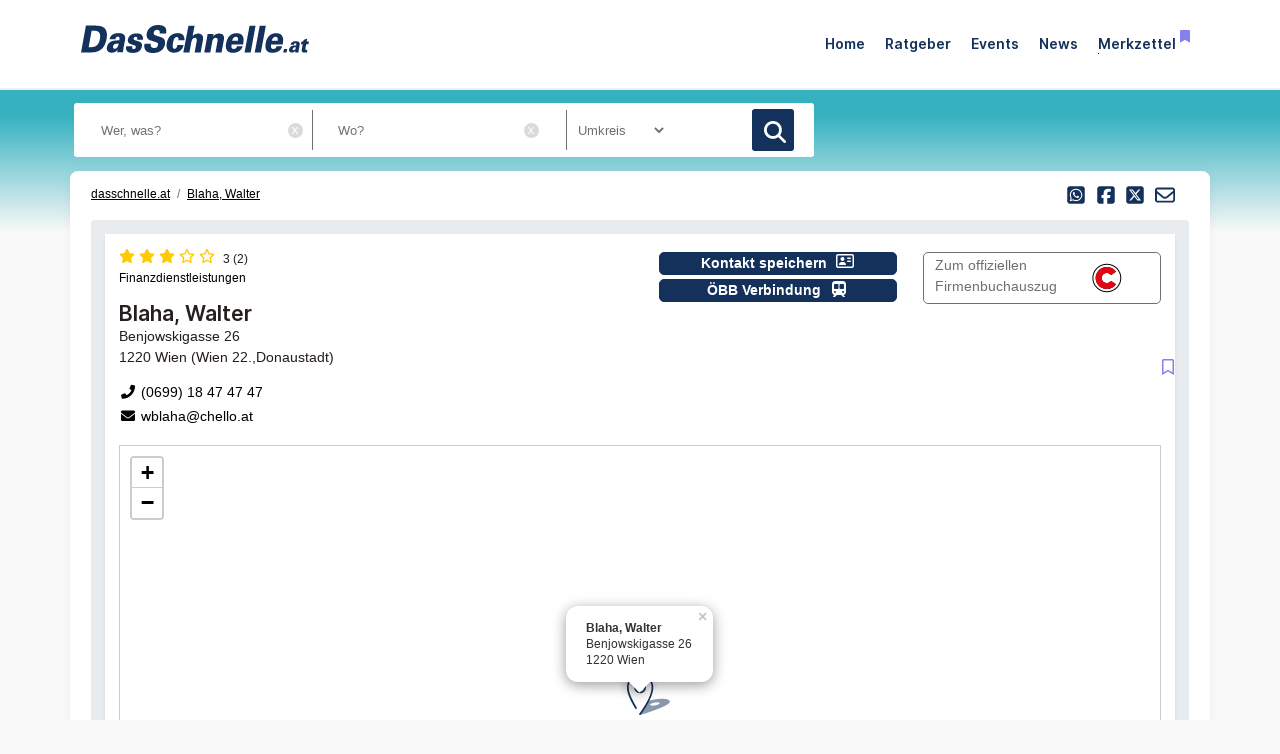

--- FILE ---
content_type: text/html; charset=utf-8
request_url: https://www.dasschnelle.at/blaha-walter-wien-benjowskigasse
body_size: 13211
content:
<!doctype html> <html lang=de> <head> <meta charset=utf-8> <meta name=csrf-token content=vnt41cmcMzkKmQpQyhULRz4nExoLNkYGhroxRY7I> <meta name=author content="Author: Heise RegioConcept GmbH &amp; Co. KG"> <meta name=publisher content="Heise RegioConcept GmbH &amp; Co. KG: dasschnelle.at"> <meta name=viewport content="width=device-width, initial-scale=1, shrink-to-fit=no"> <meta http-equiv=X-UA-Compatible content="IE=edge"> <meta name=mobile-web-app-capable content=yes> <meta name=theme-color content="#14315b"> <meta name=imagetoolbar content=no> <meta name=copyright content="© 2026, Heise RegioConcept GmbH &amp; Co. KG. All rights reserved."> <meta name=apple-mobile-web-app-title content="DasSchnelle.at"> <meta name=application-name content="dasschnelle.at"> <meta name=msapplication-config content="https://www.dasschnelle.at/browserconfig.xml"> <meta name=msapplication-starturl content="https://www.dasschnelle.at"> <meta name=msapplication-tooltip content="dasschnelle.at"> <meta name=msapplication-TileImage content="https://www.dasschnelle.at/img/dasschnelle-at/apple-touch-icon.png"> <link rel=icon href="https://www.dasschnelle.at/img/dasschnelle-at/favicon.ico" sizes=any> <link rel=icon type="image/svg+xml" href="https://www.dasschnelle.at/img/dasschnelle-at/favicon.svg"> <link rel="shortcut icon" href="https://www.dasschnelle.at/img/dasschnelle-at/favicon.ico"> <link rel=apple-touch-icon href="https://www.dasschnelle.at/img/dasschnelle-at/apple-touch-icon.png"> <link rel=alternate type="application/rss+xml" title="RSS-Feed: dasschnelle.at" href="https://www.dasschnelle.at/feed/rss"> <title>Blaha, Walter • Wien • Wien</title> <meta property=internal-id content=71> <meta name=description content="Finanzdienstleistungen • Blaha, Walter, Benjowskigasse 26, Wien • Kontakt über aktuelle Telefonnummern ☎ und Adressen ⚑ mit Karte, Routing, Öffnungszeiten, Homepage, E-Mail, vCard und Firmendaten."> <meta name=robots content="noindex,follow"> <meta name=keywords content="Blaha, Walter Finanzdienstleistungen Wien Wien 22.,Donaustadt Wien Österreich Telefonnummern Adressen Kontakt dasschnelle.at"> <link rel=canonical href="https://www.dasschnelle.at/blaha-walter-wien-benjowskigasse"> <meta name=date content="2025-03-20T23:01:00"> <meta name=ICBM content="48.2156900, 16.4863800"> <meta name="geo.position" content="48.2156900;16.4863800"> <meta name="geo.region" content=AT-9> <meta name="geo.placename" content="Wien, Wien, Österreich"> <meta name=robots content="max-image-preview:large"> <link href="https://www.dasschnelle.at/css/dasschnelle-at-min.css?t=e11bb39e" rel=stylesheet media="screen, print"> <link href="https://www.dasschnelle.at/css/print.css?t=e11bb39e" rel=stylesheet media=print> <script> var teilnehmerHasWhatField = '1'; var magazine = 'dasschnelle-at'; var bannerPrefix = ''; var language = 'de'; </script> <script src="https://www.dasschnelle.at/js/dasschnelle-at-min.js?t=e11bb39e"></script> <script> /** * Initialisiert die Google-Analytics-Funktion für Werbeboxen */ $(document).ready(function (){$('.paidContent').each(function (){setTimeout("gtag('event','View', {'event_category': 'Werbebox', 'event_label': '" + $(this).attr('data-gtag') +"' })", 10000); $(this).on("click", function (){setTimeout("gtag('event','Click', {'event_category': 'Werbebox', 'event_label': '" + $(this).attr('data-gtag') +"' })", 1000); window.open($(this).attr('data-url'), '_blank'); }); }); $('.paidContentsidebar').each(function (){setTimeout("gtag('event','View', {'event_category': 'Werbebox-Sidebar', 'event_label': '" + $(this).attr('data-gtag') +"' })", 10000); $(this).on("click", function (){setTimeout("gtag('event','Click', {'event_category': 'Werbebox-Sidebar', 'event_label': '" + $(this).attr('data-gtag') +"' })", 1000); window.open($(this).attr('data-url'), '_blank'); }); }); $('.LinkInPaidContent').on('click', function(event){event.stopPropagation(); }); }); var userAgents = [ 'AhrefsBot', 'Amazonbot', 'Applebot', 'Barkrowler', 'bingbot', 'BLEXBot', 'Bytespider', 'ClaudeBot', 'CFNetwork', 'DuckDuckGo', 'DataForSeoBot', 'feedly', 'facebookexternalhit', 'Googlebot', 'GoogleOther', 'GPTBot', 'GrapeshotCrawler', 'ImagesiftBot', 'meta-externalagent', 'Mediapartners-Google', 'MetaJobBot', 'MJ12bot', 'Moreover', 'Netvibes', 'NetworkingExtension', 'OAI-SearchBot', 'Optimizer', 'outbrain', 'PetalBot', 'proximic', 'python-requests', 'Pumoxbot', 'SemrushBot', 'Spider', 'SISTRIX Optimizer', 'trendictionbot', 'Turnitin', 'YandexBot' ]; fetch('https://stats.hitwebcloud.de/c') .then(response => {if (response.ok){return response.json(); }}) .then(data => {var agent = "nobot"; if (data.isBot === true){agent = "bot"; }else {agent = ( navigator.userAgent.match(new RegExp(userAgents.join('|'), 'gi')) != undefined) ? "bot" : "nobot"; }fetch('https://stats.hitwebcloud.de/stats',{method: 'POST', headers: {'Content-Type': 'application/x-www-form-urlencoded', }, body: `domain=${window.location}&agent=${agent}`, cache: 'no-cache' }); }); $(document).on('click', "a[href], span[data-sclick], div[data-sclick]", function(event){let data = {}; data.app = 'dasschnelle.at'; data.name = $(this).data('sclick') ?? 'Sonstige'; data.urlTo = ''; data.urlFrom = window.location.href; data.event = 'click'; let target = $(this).is('a') ? $(this).attr('target') : ''; if ($(this).is('a')){data.urlTo = $(this).attr('href'); event.preventDefault(); }if ($(this).is('div') || $(this).is('span')){data.urlTo = $(this).data('urlto') === undefined ? '' : $(this).data('urlto'); }json = encodeURIComponent(JSON.stringify(data)); fetch('https://stats.hitwebcloud.de/e',{signal: AbortSignal.timeout(500), method: 'POST', headers: {'Content-Type': 'application/x-www-form-urlencoded' }, body: `json=${json}`, cache: 'no-cache' }).then(response => {if ($(this).is('a')){if (target == undefined || target == ''){window.location.href = $(this).attr('href'); }else {window.open($(this).attr('href'), target); }}}).catch(error => {if ($(this).is('a')){if (target == undefined || target == ''){window.location.href = $(this).attr('href'); }else {window.open($(this).attr('href'), target); }}}); }); /** * Teilnehmer-Suche-Elemente für DasSchnelle.at */ $(document).ready(function (){$("#searchForm").submit(function( event ){let url = $("#searchForm").attr("action").replace('/suche', '/'); let regex = new RegExp(/[^a-zA-ZáàâäãåçéèêëíìîïñóòôöõúùûüýÿæœÁÀÂÄÃÅÇÉÈÊËÍÌÎÏÑÓÒÔÖÕÚÙÛÜÝŸÆŒß0-9():,_.+-]+/gu); let what = $("#what").val(); if (what.length > 0){what = what.replace(regex, ' ').replace(/[ ]{2,}/g, ' ').trim(); }what = what.length == 0 ? 0 : what; if ($('#where').length){let where = $("#where").val(); if (where.length > 0){if (!where.startsWith('Bezirk:')){where = where.replace(regex, ' ').replace(/[ ]{2,}/g, ' ').trim(); }}where = where.length == 0 ? 0 : where; if (what.length < 1 && where.length < 1){event.preventDefault(); }url += what + '/' + where + '/1'; let distance = $("#distance").val().length == 0 ? 0 : $("#distance").val(); if (distance > 0){url += '/distance/' + distance; }url = url.replaceAll(' ', '+'); }else {if (what.length < 1){event.preventDefault(); }url += 'suche/' + what + '/1'; url = url.replaceAll(' ', '+'); url = url.replaceAll('&', '%26'); }event.preventDefault(); window.location.href = url; }); $("#searchForm_mobile").submit(function( event ){let url = $("#searchForm_mobile").attr("action").replace('/suche', '/'); let regex = new RegExp(/[^a-zA-ZáàâäãåçéèêëíìîïñóòôöõúùûüýÿæœÁÀÂÄÃÅÇÉÈÊËÍÌÎÏÑÓÒÔÖÕÚÙÛÜÝŸÆŒß0-9():&,_.+-]+/gu); let what = $("#what_mobile").val(); if (what.length > 0){what = what.replace(regex, ' ').replace(/[ ]{2,}/g, ' ').trim(); }what = what.length == 0 ? 0 : what; let where = $("#where_mobile").val(); if (where.length > 0){if (!where.startsWith('Bezirk:')){where = where.replace(regex, ' ').replace(/[ ]{2,}/g, ' ').trim(); }}where = where.length == 0 ? 0 : where; if (what.length < 1 && where.length < 1){event.preventDefault(); }url += what + '/' + where + '/1'; url = url.replaceAll(' ', '+'); event.preventDefault(); window.location.href = url; }); $('input.deletable').wrap('<span class=deleteicon></span>').after($('<span>x</span>').click(function(){$(this).prev('input').val('').trigger('change').focus(); })); var header = 0; var sticky = 0; var logo__mini = 0; if (document.getElementById("sticky__header")){header = document.getElementById("sticky__header"); logo__mini = document.getElementById("logo__mini"); sticky = header.offsetTop; }if (document.getElementById("header")){header = document.getElementById("header"); logo__mini = document.getElementById("product-logo"); sticky = header.offsetTop; }window.onscroll = function (){showFixedElement(); }; function showFixedElement(){if (document.body.scrollTop > 75 || document.documentElement.scrollTop > 75){document.querySelector('.fixed-search-element').style.display = "block"; }else {document.querySelector('.fixed-search-element').style.display = "none"; }}document.getElementById("scrollToTopButton").onclick = scrollToTop; function scrollToTop(){window.scrollTo({ top: 0, behavior: 'smooth' }); }function stickyHeader(){if (window.scrollY > sticky){document.body.classList.add("scrolled"); header.classList.add("sticky"); logo__mini.classList.add("show"); }else {document.body.classList.remove("scrolled"); header.classList.remove("sticky"); logo__mini.classList.remove("show"); }}$(".search__icon").click(function (e){var self = $(this).parent(); var body = $('body'); $('#side-menu .close').click(); $('#hm__searchwrapper--top').addClass('active'); body.addClass('fixed'); setTimeout(function (){self.addClass('active__search'); $('.search__icon').addClass('active__search'); $('.hm__page__layer').addClass('active'); e.stopPropagation(); }, 100); e.stopPropagation(); document.getElementById('what').focus(); }); $(function (){$('.close__search').click(function (){var body = $('body'); body.removeClass('fixed'); $('.searchinput__wrapper').removeClass('active__search'); $('.search__icon').removeClass('my-selected-item'); $('.hm__quicklinks__wrapper').removeClass('active'); $('.hm__page__layer').removeClass('active'); }); }); $(function (){$("#what").focusout(function (){var body = $('body'); body.removeClass('fixed'); $('#hm__searchwrapper--top').removeClass('active'); $('.searchinput__wrapper').removeClass('active__search'); if (teilnehmerHasWhatField != '1'){$('#what').val(''); }$('.search__icon').removeClass('my-selected-item'); $('.hm__quicklinks__wrapper').removeClass('active mobile'); $('.hm__page__layer').removeClass('active'); }); }); $("#full__search__input").click(function (e){var self = $(this).parent(); setTimeout(function (){self.addClass('active__search'); $('.hm__quicklinks__wrapper').addClass('active mobile'); $('.hm__page__layer').addClass('active mobile'); e.stopPropagation(); }, 100); e.stopPropagation(); }); $("#mobile-search-icon").click(function(){$(this).toggleClass("fa-search"); $(this).toggleClass("fa-times-circle"); $("#mobile-search-overlay").toggleClass("open"); }); }); $(document).ready(function (){$('.getGeoLocation').on('click', function (){getGeoLocation($(this)); }); $('#where').on({ focus: function(){$('.getGeoLocation').css('display', 'block'); }, focusout: function(event){if ((event.relatedTarget == null) || (event.relatedTarget.id != 'geoLocationButton')){$('.getGeoLocation').css('display', 'none'); }}, }); $('#where_mobile').on({ focus: function(){$('.getGeoLocation').css('display', 'block'); }, focusout: function(event){if ((event.relatedTarget == null) || (event.relatedTarget.id != 'geoLocationButtonMobile')){$('.getGeoLocation').css('display', 'none'); }}, }); $('#geoSwitch').on('change', function (){if (this.checked){getGeoLocationForRubriclinks($(this)); }else {console.log('unchecked'); }}); }); /** * Ermittelt die GeoLocation */ function getGeoLocation(button){var url = $(button).attr('data-url'); navigator.geolocation.getCurrentPosition( function(position){/* wenn Positionsbestimmung geklappt hat: */ $.ajax( { url: url, data: {longitude: position.coords.longitude, latitude: position.coords.latitude }, method: 'POST' }).done(function (location){setGeoLocation(location); }); }, function(){/* wenn Positionsbestimmung einen Fehler erzeugt hat (z.B. weil Sie vom User ablehnt wurde). */ setGeoLocation("Dein Standort konnte nicht ermittelt werden."); }); }/** * Schreibt die ermittelte GeoLocation ins Wo-Feld der Suchmaske und blendet den Button aus */ function setGeoLocation(location){$('#where').val(location); $('#where_mobile').val(location); $('.getGeoLocation').css('display', 'none'); }/** * Ermittelt die GeoLocation für Quicklinks */ function getGeoLocationForRubriclinks(button){var url = $(button).attr('data-url'); navigator.geolocation.getCurrentPosition( function(position){/* wenn Positionsbestimmung geklappt hat: */ $.ajax( { url: url, data: {longitude: position.coords.longitude, latitude: position.coords.latitude }, method: 'POST' }).done(function (location){setGeoLocationForRubriclinks(location); }); }, function(){/* wenn Positionsbestimmung einen Fehler erzeugt hat (z.B. weil Sie vom User ablehnt wurde). */ setNoGeoLocationForRubriclinks("Dein Standort konnte nicht ermittelt werden."); }); }/** * Schreibt die ermittelte GeoLocation in die Rubriklinks */ function setGeoLocation(location){$('#where').val(location); $('#where_mobile').val(location); $('.getGeoLocation').css('display', 'none'); }/** * Schreibt die ermittelte GeoLocation in die Rubriklinks */ function setGeoLocationForRubriclinks(location){if (location == "Dein Standort konnte nicht ermittelt werden."){/* Kein Standort gefunden? Dann Switch deaktivieren und Hinweis ausgeben */ $('#geoSwitchLabel').text(location); $('#geoSwitch').prop('disabled', true); }else {$("a.quicklink").each(function(index){$(this).attr('href', function(i, val){return val.replace('/0/1', '/' + location + '/1'); }); }); }}/** * Animation für Listen-Elemente */ $(document).ready(function (){const observer = new IntersectionObserver((entries) => {entries.forEach((entry) => {if (entry.isIntersecting){entry.target.classList.add('shown-search-result'); }else {entry.target.classList.remove('shown-search-result'); }}); }); const hiddenElements = document.querySelectorAll('.hidden-search-result'); hiddenElements.forEach((el) => observer.observe(el)); }); /** * Einbindung Google Analytics für Firmenbuchauszüge */ $(document).ready(function (){gaEvent("Firmenbuch", "Firmenbuchbutton View", "/firmenbuchbutton_view"); $('#firmenbuchbutton').on( "click", function(){gaEvent("Firmenbuch", "Firmenbuchbutton Klick", "/firmenbuchbutton_klick"); }); }); $(document).on('click', '.bookmark', function(){let bookmarkStorage = {}; if (localStorage.getItem('bookmarks') !== undefined && localStorage.getItem('bookmarks') !== "" && localStorage.getItem('bookmarks') !== null){bookmarkStorage = JSON.parse(localStorage.getItem('bookmarks')); }let bookmark = $(this).data('bookmark'); let type = $(this).data('type'); let name = $(this).data('name') || ''; if (bookmarkStorage && type in bookmarkStorage && bookmark in bookmarkStorage[type]){$(this).removeClass('icon-bookmark-filled'); $(this).addClass('icon-bookmark-hollow'); delete bookmarkStorage[type][bookmark]; }else {$(this).removeClass('icon-bookmark-hollow'); $(this).addClass('icon-bookmark-filled'); if (bookmarkStorage[type] === undefined){bookmarkStorage[type] = {}; }bookmarkStorage[type][bookmark] = {'item': bookmark, 'type': type, 'name': name}; }localStorage.setItem('bookmarks', JSON.stringify(bookmarkStorage)); /* Das return false wird benötigt, damit ein ggf. umgebender Link nicht geöffnet wird */ return false; }); $(document).ready(function(){let bookmarkStorage = {}; if (localStorage.getItem('bookmarks') !== undefined && localStorage.getItem('bookmarks') != "" && localStorage.getItem('bookmarks') !== null){bookmarkStorage = JSON.parse(localStorage.getItem('bookmarks')); $('.bookmark').each(function(){let bookmark = $(this).data('bookmark'); let type = $(this).data('type'); if (bookmarkStorage && type in bookmarkStorage && bookmark in bookmarkStorage[type]){$(this).removeClass('icon-bookmark-hollow'); $(this).addClass('icon-bookmark-filled'); }}); }}); </script> </head> <body id=detaileintrag class=details> <header class="header-area header-sticky fixed-header"> <div class=container> <nav class=main-nav> <div class=nav-logo-wrap> <div><a class="logo mt-1" href="https://www.dasschnelle.at" data-sclick=HeaderNavigationLogo title="Zur Startseite vom Telefonbuch dasschnelle.at"></a></div> </div> <div class="fixed-search-element shadow-sm" title="Suchformular für die Branchensuche in dasschnelle.at anzeigen." id=scrollToTopButton><span class=icon-search></span></div> <ul class=nav> <li><a class="animated at_blue strong" href="https://www.dasschnelle.at" data-sclick=HeaderNavigation title="zur Startseite von dasschnelle.at">Home</a></li> <li><a class="animated strong" href="https://www.dasschnelle.at/ratgeber" data-sclick=HeaderNavigation title="zur Ratgeber-Übersicht">Ratgeber</a></li> <!--li><a class=animated href="https://www.dasschnelle.at/jobs" data-sclick=HeaderNavigation title="zur Jobs-Übersicht">Jobs</a></li--> <li><a class="animated strong" href="https://www.dasschnelle.at/veranstaltungssuche" data-sclick=HeaderNavigation title="zur Veranstaltungssuche von dasschnelle.at">Events</a></li> <li><a class="animated strong" href="https://www.dasschnelle.at/news" data-sclick=HeaderNavigation title="zur News-Übersicht">News</a></li> <li><a class="animated strong" href="https://www.dasschnelle.at/merkzettel" data-sclick=HeaderNavigation title="zum Merkzettel">Merkzettel<span title=Merkzettel class="icon-bookmark-filled ml-1"></span></a></li> </ul> <a class=menu-trigger data-toggle=collapse href="#mobilMenue" role=button id=mobi data-sclick=HeaderNavigationMobilMenue title="Menü von dasschnelle.at"> <span>Menü von dasschnelle.at</span> </a> </nav> </div> <div class=collapse id=mobilMenue> <div id=side-menu-mobile class="contents text-right pt-2 pr-5 pb-3"> <ul class="navbar-nav mr-auto"> <li class=nav-item> <a class="nav-link strong" href="https://www.dasschnelle.at/ratgeber" data-sclick=HeaderNavigation title="zur Ratgeber-Übersicht"> Ratgeber </a> </li> <!--li class=nav-item> <a class=nav-link href="https://www.dasschnelle.at/jobs" data-sclick=HeaderNavigation title="zur Jobs-Übersicht"> Jobs </a> </li--> <li class=nav-item> <a class="nav-link strong" href="https://www.dasschnelle.at/veranstaltungssuche" data-sclick=HeaderNavigation title="zur Veranstaltungssuche von dasschnelle.at"> Events </a> </li> <li class=nav-item> <a class="nav-link strong" href="https://www.dasschnelle.at/news" data-sclick=HeaderNavigation title="zur News-Übersicht"> News </a> </li> <li class=nav-item> <a class="nav-link strong" href="https://www.dasschnelle.at/merkzettel" data-sclick=HeaderNavigation title="zum Merkzettel"> Merkzettel <span title=Merkzettel class="bookmark icon-bookmark-filled"></span> </a> </li> </ul> </div> </div> </header> <div class="main-banner default-banner-search non-transparent"> <div class=mask></div> <div class=container> <div class=row> <div class=col-lg-12> <div class="top-text header-text"> <p class=superportal><br></p> </div> </div> <div class="col-lg-12 mb-4"> <div class="col-lg-8 ml-0 pl-0"> <form id=searchForm class=search_form name=search method=post action="https://www.dasschnelle.at/suche" data-abide> <input type=hidden name=_token value=vnt41cmcMzkKmQpQyhULRz4nExoLNkYGhroxRY7I> <div class="flexbox justify-content-between w-100 row"> <div class="col-8 col-md-8"> <input class="search-text has-tip top ui-autocomplete-input text-input py-3 px-4 stm-autocomplete deletable" id=what name=what type=text value="" placeholder="Wer, was?" data-url="https://www.dasschnelle.at/api/ajax/rubric/suggest" data-tooltip data-options="disable_for_touch:true" aria-haspopup=true title="Wer, was? Mögliche Eingaben: Name, Branche, Stichwort, Telefonnummer etc."> <a href="#I" title="Schließen" id=cl_what class=close></a> <span class=nav-wrapper> <input class="search-where has-tip top ui-autocomplete-input text-input py-3 px-4 stm-autocomplete deletable" id=where name=where type=text pattern="[0-9a-zA-ZáàâäãåçéèêëíìîïñóòôöõúùûüýÿæœÁÀÂÄÃÅÇÉÈÊËÍÌÎÏÑÓÒÔÖÕÚÙÛÜÝŸÆŒß: -_\.\x22\x27]+" value="" placeholder="Wo?" data-url="https://www.dasschnelle.at/api/ajax/city/suggest" data-tooltip data-options="disable_for_touch:true" aria-haspopup=true title="Wo? Mögliche Eingaben: Straße, Plz, Bezirk, Ort, Stadtteil"> <a href="#I" title="Schließen" id=cl_where class=close></a> <button type=button id=geoLocationButton class="getGeoLocation geoLocationButtonNav" data-url="https://www.dasschnelle.at/api/ajax/getgeolocation">Meinen Standort verwenden <span class="cms-icon cms-icon-location"></span></button> </span> </div> <div class="col-12 col-md-2 d-none d-md-block"> <div class=search-distance> <div class=nav-wrapper> <div class=custom-select-wrapper> <select class="radius-search py-1 px-2" id=distance name=distance title="Umkreissuche: Mit Eingabe des Standorts im Feld Wo"> <option value=0 selected >Umkreis</option> <option value=1>1 km</option> <option value=2>2 km</option> <option value=4>4 km</option> <option value=6>6 km</option> <option value=8>8 km</option> <option value=10>10 km</option> <option value=15>15 km</option> <option value=20>20 km</option> <option value=30>30 km</option> <option value=40>40 km</option> <option value=50>50 km</option> </select> </div> </div> </div> </div> <div class="col-4 col-md-2"> <button type=submit name=search_button class=main-button title=Suchen><span class=icon-search></span></button> </div> </div> </form> </div> </div> </div> </div> </div> <div class=ad__skyscraper--wrapper> </div> <div class="container background-container"> <div class=main-portals> <div class=container> <div class=row> <div class=row> <div class="col-6 mt-1 small"> <ul class=breadcrumb> <li class=breadcrumb-item><a class=breadcrumb__link href="https://www.dasschnelle.at" data-sclick=Breadcrumb title="Zur Startseite vom Telefonbuch dasschnelle.at">dasschnelle.at</a></li> <li class=breadcrumb-item><a class=breadcrumb__link href="https://www.dasschnelle.at/blaha-walter-wien-benjowskigasse" title="Zum Eintrag 'Blaha, Walter'">Blaha, Walter</a></li> </ul> </div> <div class="col-6 mt-3 small sharing__wrapper text-right"> <div class="sharing-buttons text-right"> <a href="whatsapp://send?text=Blaha%2C%20Walter%20%E2%80%A2%20Wien%20%E2%80%A2%20Wien%0Dhttps%3A%2F%2Fwww.dasschnelle.at%2Fblaha-walter-wien-benjowskigasse%0D%0DGefunden%20auf%20dasschnelle.at" rel="nofollow noopener" data-sclick=SocialTeilen class=sharing-mail title="Per WhatsApp versenden."> <i class="cms-icon cms-icon-square-whatsapp"></i></a> <a href="https://www.facebook.com/sharer.php?u=https://www.dasschnelle.at/blaha-walter-wien-benjowskigasse" rel="nofollow noopener" data-sclick=SocialTeilen target=_blank class=sharing-facebook title="Auf Facebook teilen"> <i class="cms-icon cms-icon-square-facebook ml-1"></i></a> <a href="https://twitter.com/intent/tweet?text=https://www.dasschnelle.at/blaha-walter-wien-benjowskigasse%20-%20Blaha%2C+Walter" rel="nofollow noopener" data-sclick=SocialTeilen target=_blank class=sharing-twitter title="Auf X (Twitter) teilen"> <i class="cms-icon cms-icon-square-x-twitter ml-1"></i></a> <a href="mailto:?subject=Blaha%2C%20Walter%20-%20%20eine%20Empfehlung%20von%20dasschnelle.at&body=%0DAktuelle%20Empfehlung%3A%20Blaha%2C%20Walter%20%E2%80%A2%20Wien%20%E2%80%A2%20Wien%0D%0DBlaha%2C%20Walter%0DBenjowskigasse%2026%0D1220%20Wien%0D%0DWeitere%20Infos:%20%3Chttps://www.dasschnelle.at/blaha-walter-wien-benjowskigasse%3E%0D%0D%0DE-Mail%20Empfehlung%20von%20dasschnelle.at%0D%0D" rel="nofollow noopener" data-sclick=SocialTeilen class=sharing-mail title="Per E-Mail teilen"> <i class="cms-icon cms-icon-envelope ml-1"></i></a> </div> </div> </div> <div class=position-relative> <div class="resultlistbackground mx-0 pb-4"> <div> <div class="ad__superbanner--wrapper mt-2 mb-0"> </div> <div id=search-results class="pt-2 mx-3"> <span title=Merkzettel class="bookmark icon-bookmark-hollow bookmark-icon-detail" data-bookmark=blaha-walter-wien-benjowskigasse data-name="Blaha, Walter" data-type=teilnehmer data-sclick="Teilnehmer->Merkzettel" data-urlto=blaha-walter-wien-benjowskigasse></span> <div class="search-result shadow-sm p-3 mb-2 mt-2"> <div id=ntry_15713853> <div class="row "> <div class="col-lg-6 col-sm-12"> <div class=row> <div class="col-9 col-sm-9"> <div title="&Oslash; 3 - 2 Bewertungen - Bewertungen stammen von Drittanbietern"> <span class=text-nowrap> <i class="cms-icon cms-icon-star"></i> <i class="cms-icon cms-icon-star"></i> <i class="cms-icon cms-icon-star"></i> <i class="cms-icon cms-icon-star-empty"></i> <i class="cms-icon cms-icon-star-empty"></i> </span> <span class="small pl-1 text-nowrap ratingresult">3 (2)</span> </div> <span class="row small hyphens-auto "> <a href="https://www.dasschnelle.at/Finanzdienstleistungen/0/1" title='Einträge aus Branche "Finanzdienstleistungen" anzeigen' data-sclick=Detailseite class=pr-1 rel=nofollow>Finanzdienstleistungen </a> </span> </div> </div> <h1 class="pr-6 mt-3">Blaha, Walter</h1> <div class=adresse> <p> Benjowskigasse 26<br> 1220 Wien <span title="Bezirk: Wien 22.,Donaustadt">(Wien 22.,Donaustadt)</span> <span class=hidden>AT</span> </p> </div> <h2 class=hidden>Kontaktinformationen</h2> <div class=contact> <p class="telefon my-1"> <a title="Anrufen bei: Blaha, Walter" data-sclick=Detailseite href="tel:+4369918474747" rel=nofollow class=color-black><i class="fa fa-fw fa-phone"></i> (0699) 18 47 47 47 </a> </p> <p class=my-1> <a title="E-Mail senden an: wblaha@chello.at" href="mailto:wblaha@chello.at" data-sclick=Detailseite><i class="fa fa-fw fa-envelope"></i> wblaha@chello.at</a> </p> </div> </div> <div class="col-lg-6 col-sm-12 text-sm-right m-0 p-0"> <div class="row noprint"> <div class="col-lg-6 col-sm-12"> <a href="https://www.dasschnelle.at/vcard/15713853/15713853/blaha-walter.vcf" class="btn action-button small " title="Eintrag als vCard speichern: Blaha, Walter" rel=nofollow data-sclick=Detailseite>Kontakt speichern <span class="cms-icon cms-icon-address-card"></span></a><br> <a href="https://fahrplan.oebb.at/webapp/?start=yes&Z=1220+Wien%2C+Benjowskigasse+26&language=de_DE&" class="btn action-button small oebb" title="ÖBB-Verbindung zu: Blaha, Walter" target=_blank rel=nofollow data-sclick=Detailseite>ÖBB Verbindung <span class="cms-icon cms-icon-train"></span></a> </div> <div class="col-lg-6 col-sm-12"> <a href="https://www.firmenbuchgrundbuch.at/abfrageservices/firmenbuch/suche/Blaha?mtm_campaign=01%7C0000%7Cheise-coop&mtm_medium=affiliate&mtm_source=dasschnelle.at&mtm_placement=detail&mtm_content=interaction_ad&mtm_kwd=Blaha&affiliate=-22" id=firmenbuchbutton class="btn gray outline small mx-0 mx-sm-2" title="Firmenbuchauszug zu: Blaha, Walter" target=_blank rel=nofollow data-sclick=Detailseite> Zum offiziellen <br>Firmenbuchauszug&nbsp;<img src="https://www.dasschnelle.at/img/dasschnelle-at/compass_logo.svg" class=compasslogo alt=Compass-Logo title=Firmenbuchauszug> </a> </div> </div> </div> </div> <div id=map class="map__canvas border_element mt-3 d-none" data-map-entry-name="Blaha, Walter " data-map-entry-wgs84-x="16.4863800" data-map-entry-wgs84-y="48.2156900" data-loaded=0 data-map-entry-street=Benjowskigasse data-map-entry-housenumber=26 data-map-entry-postalcode=1220 data-map-entry-city=Wien data-map-entry-district=""></div> <section id=bewertungen class=mt-3> <div class="border_element p-3"> <h3 class=color-blue>Bewertungen</h3> <div title="Bewertungen stammen von Drittanbietern"> <span class=text-nowrap> <i class="cms-icon cms-icon-star"></i> <i class="cms-icon cms-icon-star"></i> <i class="cms-icon cms-icon-star"></i> <i class="cms-icon cms-icon-star-empty"></i> <i class="cms-icon cms-icon-star-empty"></i> </span><br> <p>Bewertungsdurchschnitt &Oslash; 3<br> 2 Bewertungen auf einem Portal </p> <p class=pt-4> <b>Hinweis:</b> Alle Bewertungen stammen von Drittanbietern. </p> </div> </div> </section> </div> </div> </div> </div> </div> </div> <div class=mt-3> <p><b>Quelle:</b> <cite>https://www.dasschnelle.at/blaha-walter-wien-benjowskigasse</cite> </p> </div> <div class="position-relative pt-3"> <div class=mb-3> <div class="card-deck mb-3 mr-0 ml-0 w-100 px-ad-3"> <div class="row card paidContent paidContentborder ml-0 mr-0" data-gtag="Heise RegioConcept Selfpromotion" data-url="https://www.dasschnelle.at/werbeformen" data-sclick=Werbebox> <div class="content w-100"> <div class="frontend-component-text w-100 pt-2 pl-2 pr-2"> <figure class=article__pic> <picture class=img-fluid> <source media="(min-width: 576px)" data-srcset="https://grafik.dasschnelle.at/DasSchnelle/9478/94785af4ec1bd9347a3adaad7dac868bp0_heise_regioconcept_logo_970.webp" srcset="https://www.dasschnelle.at/img/placeholder.png"> <source media="(max-width: 575px)" data-srcset="https://grafik.dasschnelle.at/DasSchnelle/9478/94785af4ec1bd9347a3adaad7dac868bp0_heise_regioconcept_logo_575x411.webp" srcset="https://www.dasschnelle.at/img/placeholder.png"> <source media="(max-width: 300px)" data-srcset="https://grafik.dasschnelle.at/DasSchnelle/9478/94785af4ec1bd9347a3adaad7dac868bp0_heise_regioconcept_logo_300x214.webp" srcset="https://www.dasschnelle.at/img/placeholder.png"> <img class="img-fluid lazyload" role=&quot;presentation&quot; data-sizes=auto data-src="https://grafik.dasschnelle.at/DasSchnelle/9478/94785af4ec1bd9347a3adaad7dac868bp0_heise_regioconcept_logo_970.webp" src="https://www.dasschnelle.at/img/placeholder.png" alt="Heise Logo" title="Heise RegioConcept Logo"> </picture> <figcaption class=article__pic__caption>© Heise RegioConcept</figcaption> </figure> <p><strong class=blau>Heise RegioConcept GmbH &amp; Co. KG</strong><br>Viktoria-Weinzierl-Straße 9<br>A-4614 Marchtrenk<br>Tel.: <a class=LinkInPaidContent title="Anrufen bei Heise RegioConcept" href="tel:+43724322953">+43 7243 22953</a><br>Fax: +43 7243 22953 90<br><a class=LinkInPaidContent title="Email an: info@heise.at" href="mailto:info@heise.at"><em>info@heise.at</em></a><br><a class="color-blue d-block LinkInPaidContent" title="zur Website" href="https://www.heise-regioconcept.at" target=_blank rel=noopener><em>www.heise-regioconcept.at</em></a></p> <h3>Werben auf dasschnelle.at</h3> <p> </p> <p>DasSchnelle.at steht für die lokale Suche in Ihrer Region. Das Online-Verzeichnis listet sämtliche gewerbliche, private und behördliche Einträge aus ganz Österreich auf und profitiert von einem hohen Bekanntheitsgrad.</p> <p>Attraktive Werbeformen, wie etwa verschiedene Trefferlisten- und Bannerwerbung, sowie die schnelle Auffindbarkeit Ihres Eintrages in den Suchmaschinen sorgen dafür, dass Sie sich von Wettbewerbern abheben und bei Google und Bing gelistet werden.</p> <p>Sämtliche Firmeneinträge und Werbeformen sind auch für Smartphones und Tablets optimiert. Mobile Nutzer profitieren darüber hinaus von zusätzlichen Features wie Echtzeitinformationen (beispielsweise Öffnungszeiten) und von der Umkreis- oder Kartensuche.</p> <p>Sprechen Sie uns an und lassen Sie sich unverbindlich über die Platzierung Ihrer Firma in DasSchnelle.at beraten.</p> </div> </div> </div> </div> </div> </div> <section class="section section--toparticles mt-4 hidden-search-result"> <header class=section__header--toparticles> <h2 class=section__hl> <a class=color-blue href="https://www.dasschnelle.at/news" title="Link zur Seite Top-News">Top-News</a> </h2> </header> <div class="card-deck teaser-cards"> <article class="card teaser__top-article mt-3 hidden-search-result"> <a class=card-link href="https://www.dasschnelle.at/newsdetail/wie-sie-mehr-kundenbewertungen-erhalten-können" title="Die besten Möglichkeiten, um Kundenbewertungen zu bekommen" data-sclick=NewsteaserTop> <div class=teaser__top-article__figure> <img class="teaser__top-article__img lazyload" role=&quot;presentation&quot; data-src="https://grafik.dasschnelle.at/DasSchnelle/fb4a/fb4a4100ce3aaa907c77eb2036066d96o_kundenbwertungen_300x214.webp" src="https://www.dasschnelle.at/img/placeholder.png" alt=Kundenbwertungen title=Kundenbwertungen> <div class=teaser__top-article__wrapper> <div class=teaser__top-article__number>1</div> <div class=teaser__top-article__category>News</div> </div> </div> <div class=card-body> <h3 class="card-text ml-2">Die besten Möglichkeiten, um Kundenbewertungen zu bekommen</h3> </div> </a> </article> <article class="card teaser__top-article mt-3 hidden-search-result"> <a class=card-link href="https://www.dasschnelle.at/newsdetail/google-business-profile-lokales-branchenbuch-von-google" title="Google Business Profile, Ihr lokales Unternehmensprofil" data-sclick=NewsteaserTop> <div class=teaser__top-article__figure> <img class="teaser__top-article__img lazyload" role=&quot;presentation&quot; data-src="https://grafik.dasschnelle.at/DasSchnelle/9199/9199be927006387dca7d6d576899bb08o_ihr_erfolg_liegt_uns_am_herzen_heise_regioconcept_300x214.webp" src="https://www.dasschnelle.at/img/placeholder.png" alt="Ihr Erfolg liegt uns am Herzen - Heise RegioConcept GmbH &amp; Co. KG" title="Ihr Erfolg liegt uns am Herzen - Heise RegioConcept GmbH &amp; Co. KG"> <div class=teaser__top-article__wrapper> <div class=teaser__top-article__number>2</div> <div class=teaser__top-article__category>News</div> </div> </div> <div class=card-body> <h3 class="card-text ml-2">Google Business Profile, Ihr lokales Unternehmensprofil</h3> </div> </a> </article> <article class="card teaser__top-article mt-3 hidden-search-result"> <a class=card-link href="https://www.dasschnelle.at/newsdetail/suchmaschinenoptimierung-werden-sie-besser-auf-google-gefunden" title="Suchmaschinenoptimierung für eine bessere Auffindbarkeit bei Google &amp; Co." data-sclick=NewsteaserTop> <div class=teaser__top-article__figure> <img class="teaser__top-article__img lazyload" role=&quot;presentation&quot; data-src="https://grafik.dasschnelle.at/DasSchnelle/f5f9/f5f99965a7139d8d528b7b6403879a0ao_suchmaschinenoptimierung_300x214.webp" src="https://www.dasschnelle.at/img/placeholder.png" alt="Suchmaschinenoptimierung in der Desktop-Ansicht" title=Suchmaschinenoptimierung> <div class=teaser__top-article__wrapper> <div class=teaser__top-article__number>3</div> <div class=teaser__top-article__category>News</div> </div> </div> <div class=card-body> <h3 class="card-text ml-2">Suchmaschinenoptimierung für eine bessere Auffindbarkeit bei Google &amp; Co.</h3> </div> </a> </article> </div> <div class="card-deck teaser-cards"> <article class="card teaser__top-article mt-3 hidden-search-result"> <a class=card-link href="https://www.dasschnelle.at/newsdetail/modernes-und-responsives-webdesign-ihre-website-erstellen-lassen" title="Ihre professionelle &amp; moderne Website erstellen lassen!" data-sclick=NewsteaserTop> <div class=teaser__top-article__figure> <img class="teaser__top-article__img lazyload" role=&quot;presentation&quot; data-src="https://grafik.dasschnelle.at/DasSchnelle/59e4/59e40b19175b26a2567074100840cbc7o_jetzt_ihre_professionelle_website_erstellen_300x214.webp" src="https://www.dasschnelle.at/img/placeholder.png" alt="Jetzt Ihre professionelle Website erstellen lassen!" title="Jetzt Ihre professionelle Website erstellen lassen!"> <div class=teaser__top-article__wrapper> <div class=teaser__top-article__number>4</div> <div class=teaser__top-article__category>News</div> </div> </div> <div class=card-body> <h3 class="card-text ml-2">Ihre professionelle &amp; moderne Website erstellen lassen!</h3> </div> </a> </article> <article class="card teaser__top-article mt-3 hidden-search-result"> <a class=card-link href="https://www.dasschnelle.at/newsdetail/like-mit-unserer-social-media-kampagne-sind-sie-erfolgreich" title="Like | Mit unserer Social Media Kampagne sind Sie erfolgreich!" data-sclick=NewsteaserTop> <div class=teaser__top-article__figure> <img class="teaser__top-article__img lazyload" role=&quot;presentation&quot; data-src="https://grafik.dasschnelle.at/DasSchnelle/25aa/25aa8140f580d52adf0d9d9720a35cc0o_social_media_facebook_instagram_meta_heise_300x214.webp" src="https://www.dasschnelle.at/img/placeholder.png" alt="Social Media - Facebook - Instagram - Meta - Heise RegioConcept GmbH" title="Social Media - Facebook - Instagram - Meta - Heise RegioConcept GmbH"> <div class=teaser__top-article__wrapper> <div class=teaser__top-article__number>5</div> <div class=teaser__top-article__category>News</div> </div> </div> <div class=card-body> <h3 class="card-text ml-2">Like | Mit unserer Social Media Kampagne sind Sie erfolgreich!</h3> </div> </a> </article> <article class="card teaser__top-article mt-3 hidden-search-result"> <a class=card-link href="https://www.dasschnelle.at/newsdetail/bessere-auffindbarkeit-durch-das-heise-regiolisting" title="Bessere Auffindbarkeit durch das Heise RegioListing" data-sclick=NewsteaserTop> <div class=teaser__top-article__figure> <img class="teaser__top-article__img lazyload" role=&quot;presentation&quot; data-src="https://grafik.dasschnelle.at/DasSchnelle/35b8/35b87111168068eef3b3613a3152fec5o_ihr_erfolg_liegt_uns_am_herzen_heise_regioconcept_300x214.webp" src="https://www.dasschnelle.at/img/placeholder.png" alt="Ihr Erfolg liegt uns am Herzen - Heise RegioConcept GmbH &amp; Co. KG" title="Ihr Erfolg liegt uns am Herzen - Heise RegioConcept GmbH &amp; Co. KG"> <div class=teaser__top-article__wrapper> <div class=teaser__top-article__number>6</div> <div class=teaser__top-article__category>News</div> </div> </div> <div class=card-body> <h3 class="card-text ml-2">Bessere Auffindbarkeit durch das Heise RegioListing</h3> </div> </a> </article> </div> </section> </div> </div> </div> </div> <footer> <div class=container> <div class=row> <div class=col-lg-6> <div class=row> <div class="col-lg-12 col-sm-4 about"> <div class=logo><img src="https://www.dasschnelle.at/img/dasschnelle-at/logo-white.svg" alt="Logo dasschnelle.at" title="Logo dasschnelle.at" width=163 height=20> </div> <p>Personen, Unternehmen und Branchen im Telefonbuch finden</p> </div> </div> </div> <div class=col-lg-6> <div class=row> <div class="col-lg-6 col-sm-6"> <div class=helpful-links><p class=h4>Service-Seiten</p> <div class=row> <ul> <li> <a href="https://www.dasschnelle.at/kontakt" data-sclick=FooterNavigation title="Link zur Seite Anregungen schicken" rel=nofollow>Anregungen schicken</a> </li> <li> <a href="https://www.dasschnelle.at/werbeformen" data-sclick=FooterNavigation title="Link zur Seite Kostenlos Unternehmen eintragen">Kostenlos Unternehmen eintragen</a></li> <li> <a href="https://www.dasschnelle.at/impressum" data-sclick=FooterNavigation title="Link zur Seite Impressum" rel=nofollow>Impressum</a> </li> <li><a id=datenschutz href="https://www.dasschnelle.at/datenschutz" data-sclick=FooterNavigation title="Link zur Seite Datenschutzerklärung" rel=nofollow>Datenschutzerklärung</a> </li> <li> <a href="https://www.dasschnelle.at/agb" data-sclick=FooterNavigation title="Link zur Seite Allgemeine Geschäftsbedingungen" rel=nofollow>Allgemeine Geschäftsbedingungen</a> </li> <li> <a href="https://www.heisegroup.de/artikel/Hinweisgeberschutzgesetz-und-Lieferkettensorgfaltsgesetz-9202434.html" target=_blank data-sclick=FooterNavigation title="Zur Seite Hinweisgeberschutzgesetz" rel=nofollow>Hinweisgeberschutzgesetz</a> </li> <li><a href="#CCM.openWidget" data-sclick=FooterNavigation title=Cookie-Einstellungen rel=nofollow>Cookies <i class=cms-icon-cog></i></a> </li> </ul> </div> </div> </div> <div class=col> <div class=helpful-links><p class=h4>Mehr Informationen</p> <div class=row> <ul> <li> <a href="https://www.dasschnelle.at/empfehlungen" data-sclick=FooterNavigation title="Link zur Seite Empfehlungen"> Empfehlungen</a></li> <li><a href="https://www.dasschnelle.at/branchen" data-sclick=FooterNavigation title="Link zur Seite Branchen A - Z Direktsuche">Branchen A - Z Direktsuche</a></li> <li> <a href="https://www.dasschnelle.at/ortsliste" data-sclick=FooterNavigation title="Link zur Seite Ortsliste"> Ortsliste</a></li> <li> <a href="https://www.dasschnelle.at/sitemap" data-sclick=FooterNavigation title="Link zur Seite Inhaltsverzeichnis"> Inhaltsverzeichnis</a></li> <li> <a href="https://www.dasschnelle.at/faq-häufig-gestellte-fragen" data-sclick=FooterNavigation title="Link zur Seite FAQ - Häufig gestellte Fragen">FAQ - Häufig gestellte Fragen</a></li> <li> <a href="https://www.dasschnelle.at/partnerprogramm" data-sclick=FooterNavigation title="Link zur Seite Kostenloses Partnerprogramm">Kostenloses Partnerprogramm</a> </li> <li> <a href="https://www.dasschnelle.at/veranstaltungssuche" data-sclick=FooterNavigation title="Link zur Seite Veranstaltungen">Veranstaltungen</a> </li> <li> <a href="https://www.dasschnelle.at/veranstaltungskategorien" data-sclick=FooterNavigation title="Link zur Seite Veranstaltungskategorien">Veranstaltungskategorien</a> </li> <li> <a href="https://www.dasschnelle.at/news" data-sclick=FooterNavigation title="Link zur Seite Unsere Verlagsnachrichten">Unsere Verlagsnachrichten</a></li> <li><a href="https://www.dasschnelle.at/feed/rss" target=_blank title="Bleib auf dem aktuellen Stand mit dem RSS-Feed von dasschnelle.at" data-sclick=FooterNavigation rel=nofollow>Verlagsnachrichten RSS-Feed <i class="cms-icon cms-icon-rss-yellow"></i></a></li> </ul> </div> </div> </div> </div> </div> <div class="col-lg-12 col-sm-8 copyright"> <p>Copyright © 2026 dasschnelle.at - das Telefonbuch für Österreich powered by <a href="https://www.heise-regioconcept.at/" data-sclick=FooterNavigation class="strong at_blue" rel="nofollow noopener" target=_blank title="Heise RegioConcept GmbH &amp; Co. KG">Heise RegioConcept GmbH &amp; Co. KG</a> - Effektives Marketing vor Ort</p></div> </div> </div> </footer> <script async src="https://securepubads.g.doubleclick.net/tag/js/gpt.js"></script> <script type="application/ld+json"> {"@context": "https://schema.org", "@type": "LocalBusiness", "@id": "https://www.dasschnelle.at/blaha-walter-wien-benjowskigasse","name": "Blaha, Walter • Wien • Wien", "description": "Finanzdienstleistungen • Blaha, Walter, Benjowskigasse 26, Wien • Kontakt über aktuelle Telefonnummern ☎ und Adressen ⚑ mit Karte, Routing, Öffnungszeiten, Homepage, E-Mail, vCard und Firmendaten.", "address": {"@type": "PostalAddress", "streetAddress": "Benjowskigasse 26","postalCode": "1220","addressLocality": "Wien (Wien 22.,Donaustadt), Österreich","addressRegion": "Wien","addressCountry": "AT"},"geo": {"@type": "GeoCoordinates","latitude": "48.2156900","longitude": "16.4863800"},"telephone": "+4369918474747","email": ["wblaha@chello.at"],"url": "https://www.dasschnelle.at/blaha-walter-wien-benjowskigasse","image": ["https://www.dasschnelle.at/img/dasschnelle-at/apple-touch-icon.png"],"priceRange": "-","aggregateRating": {"bestRating": 5,"worstRating": 0,"@type": "AggregateRating","ratingValue": "3","ratingCount": "2"}}</script> <script> $(document).ready(function (){let mapEntries = []; $('#detaileintrag').on('click', function(){if ($('#map').attr('data-loaded') != undefined && $('#map').attr('data-loaded') != '' && $('#map').attr('data-loaded') == 0){$('#map').removeClass('d-none'); let scriptElement = document.createElement('script'); scriptElement.src = 'https://www.dasschnelle.at/js/leaflet-1.9.4-min.js?t='; document.body.appendChild(scriptElement); scriptElement.onload = initMap; }}); function initMap(){let mapCanvas = $('#map'); let name = $(mapCanvas).attr('data-map-entry-name'); let wgs84x = $(mapCanvas).attr('data-map-entry-wgs84-x'); let wgs84y = $(mapCanvas).attr('data-map-entry-wgs84-y'); let street = $(mapCanvas).attr('data-map-entry-street'); let housenumber = $(mapCanvas).attr('data-map-entry-housenumber'); let postalcode = $(mapCanvas).attr('data-map-entry-postalcode'); let city = $(mapCanvas).attr('data-map-entry-city'); let district = $(mapCanvas).attr('data-map-entry-district'); var placeIcon = L.icon({ iconUrl: 'https://www.dasschnelle.at/img/dasschnelle-at/marker.svg', iconSize: [60, 41] }); var markerOptions = {icon: placeIcon, alt: name, title: name }; if (mapCanvas && name != '' && wgs84x != '' && wgs84y != '' ){window.map = L.map('map').setView([wgs84y, wgs84x], 15); L.tileLayer('https://{s}.tile.openstreetmap.org/{z}/{x}/{y}.png',{attribution: '&copy; <a href="https://www.openstreetmap.org/copyright" title=OpenStreetMap target=_blank rel="nofollow noopener">OpenStreetMap</a>', tap: false, touchZoom: true }).addTo(map); let popupText = '<strong>' + name + '</strong>' + '<br>' + street + ' ' + housenumber + '<br>' + postalcode + ' ' + city + (district.length > 0 ? ' - ' + district : ''); popupText = popupText.trim(); L.marker([wgs84y, wgs84x],markerOptions).addTo(map) .bindPopup(popupText) .openPopup(); for (let entry in mapEntries){let _name = mapEntries[entry].name; let _wgs84x = mapEntries[entry].wgs84x; let _wgs84y = mapEntries[entry].wgs84y; let _street = mapEntries[entry].street; let _housenumber = mapEntries[entry].housenumber; let _postalcode = mapEntries[entry].postalcode; let _city = mapEntries[entry].city; let _district = mapEntries[entry].district; let _popupText = '<strong>' + _name + '</strong>' + '<br>' + _street + ' ' + _housenumber + '<br>' + _postalcode + ' ' + _city + (_district.length > 0 ? ' - ' + _district : ''); _popupText = _popupText.trim(); L.marker([ mapEntries[entry].wgs84y, mapEntries[entry].wgs84x ],markerOptions).addTo(map) .bindPopup(_popupText); }mapCanvas.attr('data-loaded', 1); }}if (getDeviceClass() == deviceClasses.desktop){$('#detaileintrag').click(); }}); </script> </body> </html>

--- FILE ---
content_type: image/svg+xml
request_url: https://www.dasschnelle.at/img/dasschnelle-at/compass_logo.svg
body_size: 2020
content:
<svg width="31" height="32" viewBox="0 0 31 32" fill="none" xmlns="http://www.w3.org/2000/svg">
<g id="logo 1" clip-path="url(#clip0_4720_24116)">
<g id="C">
<path id="Vector" d="M30.3669 16C30.3669 24.3909 23.651 31.1929 15.3661 31.1929C7.0812 31.1929 0.365234 24.3909 0.365234 16C0.365234 7.60909 7.0812 0.807159 15.3661 0.807159C23.651 0.807159 30.3669 7.60909 30.3669 16Z" fill="black"/>
<path id="Vector_2" d="M15.3581 1.86172C7.6485 1.86172 1.39844 8.19178 1.39844 16C1.39844 23.8082 7.6485 30.1383 15.3581 30.1383C23.0676 30.1383 29.3177 23.8082 29.3177 16C29.3177 8.19178 23.0676 1.86172 15.3581 1.86172ZM15.3581 27.7789C8.93504 27.7771 3.72975 22.5017 3.73151 15.9964C3.73328 9.49122 8.94122 4.2193 15.3651 4.22108C17.2341 4.22154 19.0755 4.67828 20.7332 5.55258C22.3909 6.42689 23.8161 7.69301 24.888 9.24366L19.6642 12.9436C19.0219 12.0039 18.1001 11.2966 17.033 10.9249C15.966 10.5532 14.8096 10.5365 13.7325 10.8772C12.6554 11.218 11.714 11.8983 11.0455 12.819C10.3771 13.7398 10.0166 14.8527 10.0166 15.9955C10.0166 17.1384 10.3771 18.2513 11.0455 19.1721C11.714 20.0928 12.6554 20.7731 13.7325 21.1139C14.8096 21.4546 15.966 21.4379 17.033 21.0662C18.1001 20.6945 19.0219 19.9872 19.6642 19.0475L24.888 22.7474C23.8163 24.3006 22.3903 25.569 20.7313 26.4449C19.0722 27.3209 17.229 27.7785 15.3581 27.7789Z" fill="white"/>
<path id="Vector_3" d="M19.6636 19.0475L24.8875 22.7474C21.2052 28.0783 13.9545 29.376 8.69095 25.6475C3.42741 21.919 2.14616 14.5745 5.82843 9.24365C9.5107 3.91274 16.7614 2.6151 22.0249 6.3436C23.1393 7.13351 24.1084 8.11503 24.8883 9.24365L19.6645 12.9436C19.0224 12.0038 18.1006 11.2964 17.0336 10.9245C15.9666 10.5526 14.8103 10.5358 13.7331 10.8763C12.656 11.2169 11.7145 11.8971 11.0459 12.8177C10.3773 13.7384 10.0166 14.8513 10.0165 15.9941C10.0163 17.1369 10.3767 18.2499 11.045 19.1708C11.7133 20.0916 12.6546 20.7721 13.7316 21.113C14.8087 21.4539 15.9651 21.4373 17.0322 21.0658C18.0993 20.6942 19.0212 19.9871 19.6636 19.0475Z" fill="#E30613"/>
</g>
</g>
<defs>
<clipPath id="clip0_4720_24116">
<rect width="31" height="32" fill="white"/>
</clipPath>
</defs>
</svg>
